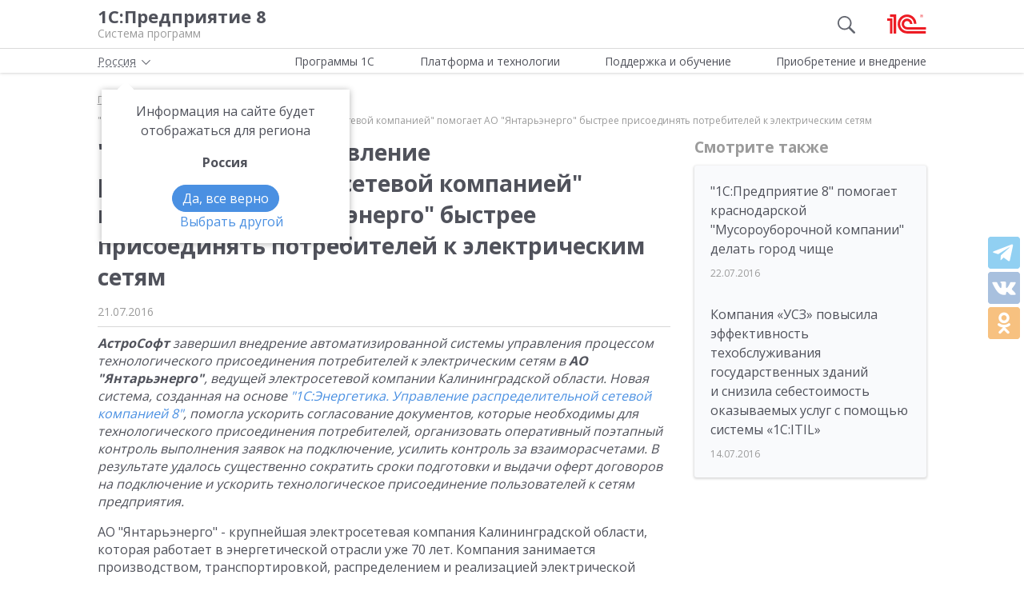

--- FILE ---
content_type: text/html; charset=UTF-8
request_url: https://v8.1c.ru/news/14799.htm
body_size: 12639
content:
<!DOCTYPE html>
<html lang="ru">
<head>
    <meta http-equiv="X-UA-Compatible" content="IE=edge" />
    <meta name="viewport" content="width=device-width, initial-scale=1, shrink-to-fit=no">

    <link rel="preload" href="https://fonts.googleapis.com/css?family=Open+Sans:400,300,700&subset=cyrillic&display=fallback&display=swap"  crossorigin="anonymous" as="font">
    <link rel="preload" href="/local/templates/main/css/custom-bootstrap.min.css" as="style">
    <link rel="preload" href="/local/templates/main/css/core.min.css?hash=9747995dfe76f69cd0aa4ed1da3fd828" as="style">
    
    <link rel="dns-prefetch" href="https://fonts.googleapis.com" crossorigin="" />
    <link rel="dns-prefetch" href="https://fonts.gstatic.com" crossorigin="" />

	<link rel="stylesheet" href="https://fonts.googleapis.com/css?family=Open+Sans:400,300,700&subset=cyrillic&display=fallback&display=swap">
    <link rel="stylesheet" href="/local/templates/main/css/custom-bootstrap.min.css">
	<link rel="stylesheet" href="/local/templates/main/css/core.min.css?hash=9747995dfe76f69cd0aa4ed1da3fd828">
                <title>«1С:Энергетика. Управление распределительной сетевой компанией» помогает АО «Янтарьэнерго» быстрее присоединять потребителей к электрическим сетям</title>

    <link rel="shortcut icon" href="/local/templates/main/img/favicon.ico" />
    <link type="image/x-icon" sizes="120x120" rel="icon" href="/local/templates/main/img/favicon_120px.ico">
    <link sizes="120x120" rel="apple-touch-icon" href="/local/templates/main/img/favicon_120px.ico">

    <link rel="manifest" href="/manifest.webmanifest" />

	
     <meta http-equiv="Content-Type" content="text/html; charset=UTF-8" />
<meta name="robots" content="index, follow" />
<meta name="keywords" content="«1С:Энергетика. Управление распределительной сетевой компанией» помогает АО «Янтарьэнерго» быстрее присоединять потребителей к электрическим сетям" />
<meta name="description" content="«1С:Энергетика. Управление распределительной сетевой компанией» помогает АО «Янтарьэнерго» быстрее присоединять потребителей к электрическим сетям" />
<script data-skip-moving="true">(function(w, d, n) {var cl = "bx-core";var ht = d.documentElement;var htc = ht ? ht.className : undefined;if (htc === undefined || htc.indexOf(cl) !== -1){return;}var ua = n.userAgent;if (/(iPad;)|(iPhone;)/i.test(ua)){cl += " bx-ios";}else if (/Windows/i.test(ua)){cl += ' bx-win';}else if (/Macintosh/i.test(ua)){cl += " bx-mac";}else if (/Linux/i.test(ua) && !/Android/i.test(ua)){cl += " bx-linux";}else if (/Android/i.test(ua)){cl += " bx-android";}cl += (/(ipad|iphone|android|mobile|touch)/i.test(ua) ? " bx-touch" : " bx-no-touch");cl += w.devicePixelRatio && w.devicePixelRatio >= 2? " bx-retina": " bx-no-retina";if (/AppleWebKit/.test(ua)){cl += " bx-chrome";}else if (/Opera/.test(ua)){cl += " bx-opera";}else if (/Firefox/.test(ua)){cl += " bx-firefox";}ht.className = htc ? htc + " " + cl : cl;})(window, document, navigator);</script>

<link href="/local/templates/main/styles.css?159679435747" type="text/css"  data-template-style="true"  rel="stylesheet" />






<meta property=og:title content='«1С:Энергетика. Управление распределительной сетевой компанией» помогает АО «Янтарьэнерго» быстрее присоединять потребителей к электрическим сетям' />
<meta property=og:description content='«1С:Энергетика. Управление распределительной сетевой компанией» помогает АО «Янтарьэнерго» быстрее присоединять потребителей к электрическим сетям' />
<meta property=og:url content='https://v8.1c.ru/news/14799.htm' />
<meta property=og:image content='https://v8.1c.ru/upload/static/social-media-logo.png' />
<meta property=og:type content='website' />

     </head>
<body data-country="rossiya">
<!-- Yandex.Metrika counter -->
<script type="text/javascript" data-skip-moving="true">
    (function(m,e,t,r,i,k,a){m[i]=m[i]||function(){(m[i].a=m[i].a||[]).push(arguments)};
        m[i].l=1*new Date();k=e.createElement(t),a=e.getElementsByTagName(t)[0],k.async=1,k.src=r,a.parentNode.insertBefore(k,a)})
    (window, document, "script", "/local/templates/main/metrika-tag.js", "ym");

    ym(25243685, "init", {
        clickmap:true,
        trackLinks:true,
        accurateTrackBounce:true,
        webvisor:true
    });
</script>
<noscript><div><img src="https://mc.yandex.ru/watch/25243685" style="position:absolute; left:-9999px;" alt="" /></div></noscript>
<!-- /Yandex.Metrika counter -->

<div id="wrapper">
    <header>
        <div class="top-shadow">

            <div class="bordered">
                <div class="container-fluid">
                    <div class="row">
                        <div class="col-xl-10 offset-xl-1">
                            <div class="panel">
                                <span class="bar">
                                    <svg><use xlink:href="/local/templates/main/svg/main.svg#icon__hamburger_gray"></use></svg>
                                </span>

                                                                    <!--noindex-->
                                    <span class="link" title="/" data-class="title">
                                        <div class="name">1С:Предприятие 8</div>
                                        <div class="slogan">Система программ</div>
                                    </span>
                                    <!--/noindex-->
                                
                                <div class="right">
                                                                            <div class="search"><svg class="icon-search_gray"><use xlink:href="/local/templates/main/svg/main.svg#icon__search_gray"></use></svg></div>
                                    
                                                                            <!--noindex-->
                                        <span class="link" title="https://1c.ru" data-target="_blank" data-class="logo">
                                            <svg class="icon-logo"><use xlink:href="/local/templates/main/svg/main.svg#icon__logo"></use></svg>
                                        </span>
                                        <!--/noindex-->
                                                                    </div>

                            </div>

                        </div>
                    </div>
                </div>
            </div>

            <div class="container-fluid container-fluid-top">
                <div class="row">
                    <div class="col-xl-10 offset-xl-1">
                        <div class="top only">
                                                        <nav>
                                <ul class='top-nav-js'>
                                    <li class="parent" data-id="1">
                                        <span>Программы 1С</span>
                                    </li>
                                    <li class="parent" data-id="2">
                                        <span>Платформа и технологии</span>
                                    </li>
                                    <li class="parent" data-id="3">
                                        <span>Поддержка и обучение</span>
                                    </li>
                                    <li class="parent" data-id="4">
                                        <span>Приобретение и внедрение</span>
                                    </li>
                                </ul>
                                                                    <div class="subs">
    <div class="sub" data-id="1">
        <div class="wrap">
            <div class="blocks">
                <div class="block">
                    <b>Для кого:</b>
	<a href="/vse-programmy-1c/kholdingi/">
		Корпорации и холдинги			</a>
	<a href="/vse-programmy-1c/dlya-srednego-biznesa/">
		Для среднего бизнеса			</a>
	<a href="/vse-programmy-1c/predprinimateli-i-malyy-biznes/">
		Предприниматели и малый бизнес			</a>
	<a href="/vse-programmy-1c/gosudarstvennye-i-munitsipalnye-uchrezhdeniya/">
		Государственные и муниципальные учреждения			</a>
	<a href="/vse-programmy-1c/nekommercheskie-organizatsii/">
		Некоммерческие организации			</a>
                    <div class="indent-block">
                    <b>Внедрения и&nbsp;локализация</b>
                    <a href="/programmy/otraslevye-resheniya/">
                        Отраслевые решения </a> <a href="/programmy/regional/">
                        Решения для других стран </a> <a href="/applied-solutions/">
                        Внедренные решения </a> <a href="/static/vnedreniya-sistemy-programm-1s-predpriyatie-8/">
                        Крупнейшие проекты </a>
                    </div>
                </div>
                <div class="block">
                    <b>Для чего:</b>
	<a href="/vse-programmy-1c/upravlenie-proizvodstvom/">
		Управление производством			</a>
	<a href="/vse-programmy-1c/upravlenie-prodazhami-i-zakupkami/">
		Управление торговлей			</a>
	<a href="/vse-programmy-1c/upravlenie-finansami/">
		Управление финансами			</a>
	<a href="/vse-programmy-1c/dokumentooborot/">
		Документооборот			</a>
	<a href="/vse-programmy-1c/zarplata-i-upravlenie-personalom/">
		Зарплата и управление персоналом			</a>
	<a href="/vse-programmy-1c/bukhgalterskiy-i-nalogovyy-uchyet/">
		Бухгалтерский и налоговый учёт			</a>
	<a href="/vse-programmy-1c/uchet-i-otchetnost-po-msfo/">
		Учет и отчетность по МСФО			</a>
                    <a href="/static/nalogovyy-monitoring-v-resheniyakh-1s/">Налоговый мониторинг</a>
                    <a href="/vse-programmy-1c/" class="all-prog">Все программы</a>

                </div>
            </div>
        </div>
    </div>
    <div class="sub" data-id="2">
        <div class="wrap">
                <b>Технологическая платформа мирового уровня:</b>
            <div class="blocks">
                <div class="block">
                    <a href="/tekhnologii/overview/"> Обзор системы </a>
					<a href="/platforma/"> Платформа «1С:Предприятие 8» </a> 
					<a href="/tekhnologii/systemnye-trebovaniya-1s-predpriyatiya-8/"> Системные требования «1С:Предприятие&nbsp;8» </a>
					<a href="/platforma/1c-enterprise-development-tools/"> Расширяемая среда разработки - 1C:EDT </a>
					<a href="/static/rasshirennaya-funktsionalnost-urovnya-korp/"> Расширенная функциональность уровня КОРП </a>
					<a href="/platforma/1s-predpriyatie-element/"> Технология «1С:Предприятие.Элемент» </a>
					<a href="/platforma/1s-analitika/"> 1C:Аналитика </a>
					<a href="/static/1c-shina/"> 1С:Шина </a>
					<a href="/tekhnologii/mobilnye-tekhnologii-1s/"> Мобильные технологии 1С </a>
                </div>
                <div class="block">
                 <a href="/tekhnologii/standartnye-biblioteki/"> Стандартные библиотеки </a>
				 <a href="/tekhnologii/obmen-dannymi-i-integratsiya/">                        Интеграция </a>
				 <a href="/tekhnologii/sistema-proektirovaniya-prikladnykh-resheniy/">                       Система проектирования прикладных решений</a>
				 <a href="/tekhnologii/1c-edi/"> Модуль 1C:EDI </a>
				 <a href="/tekhnologii/1s-avtomatizirovannaya-proverka-konfiguratsiy/">1С:Автоматизированная проверка конфигураций</a> 
				 <a href="/tekhnologii/tekhnologii-krupnykh-vnedreniy/korporativnyy-instrumentalnyy-paket/1c-testirovshchik/">                      1С:Тестировщик</a>
				 <a href="/tekhnologii/tekhnologii-krupnykh-vnedreniy/">                        Технологии крупных внедрений </a> 
				 <a href="/tekhnologii/1cfresh/"> Работа в&nbsp;облаке&nbsp;— 1cFresh </a>
				<a href="/static/dwh/"> 1С:Корпоративное хранилище данных </a>
                </div>
            </div>
        </div>
    </div>
    <div class="sub" data-id="3">
        <div class="wrap">
            <div class="blocks">
                <div class="block">
                    <b>Поддержка:</b> <a href="/lawmonitor/">
                        Мониторинг законодательства </a> <a href="/podderzhka-i-obuchenie/integratsiya-s-gosinformsistemami-gis/">
                        Поддержка работы с ГИС </a> <a href="/its/support/">
                        Информационно-технологическое <br>
                        сопровождение </a> <a href="/static/razrabotchikam-i-it-spetsialistam/">
                        Форум для разработчиков </a> <a href="/static/1s-predpriyatie-rabota-s-faylami/">
                        1С:Предприятие 8 — работа с&nbsp;файлами </a>
                </div>
                <div class="block">
                    <b>Обучение:</b> <a href="/static/1s-spetsialistam-po-zarubezhnym-erp/">
                        Cпециалистам по зарубежным ERP </a>
					<a href="/obuchenie-programmistov/">
                        Начинающим разработчикам </a> <a href="/static/portal-dlya-razrabotchikov/">
                        Портал для разработчиков </a> <a href="/metod/">
                        Методические материалы </a> <a href="/metod/courses/">
                        Курсы и&nbsp;экзамены по&nbsp;«1С» </a> <a href="/podderzhka-i-obuchenie/demonstratsionnye-konfiguratsii/">
                        Демонстрационные конфигурации </a> <a href="/podderzhka-i-obuchenie/uchebnye-versii/">
                        Учебные версии </a>
                </div>
            </div>
        </div>
    </div>
    <div class="sub" data-id="4">
        <div class="wrap">
            <div class="blocks">
                <div class="block full">
                    <b>Как купить продукты «1С»:</b> <a href="/price/">
                        Прайс-лист </a>
					<a href="/priobretenie-i-vnedrenie/otvety-na-tipovye-voprosy-po-litsenzirovaniyu-1s-predpriyatiya-8/">
                        Вопросы по лицензированию </a> <a href="http://1c.ru/rentsoft/rent.jsp?utm_source=v8.1c.ru&utm_medium=top_menu">
                        Арендовать «1С:Предприятие 8» </a> <a href="https://1cfresh.com/?utm_source=v8.1c.ru&utm_medium=top_menu">
                        Подписаться на 1С в облаке </a>
                                        <!--'start_frame_cache_top-menu-link'-->                    <a href="/all-partners/rossiya/">
                        Купить «1С:Предприятие 8» </a>
                    <!--'end_frame_cache_top-menu-link'--><a href="/metod/article/vybor-franchayzi-neformalnye-rekomendatsii.htm">
                        Как выбирать партнера </a>
                </div>
            </div>
        </div>
    </div>
</div>                                                            </nav>

                        </div>

                    </div>
                </div>
            </div>

        </div>

        
                    <div class="breadcrumb-top ">
                                    
<div class="breadcrumb">
    <div class="container-fluid">
        <div class="row">
            <div class="col-xl-10 offset-xl-1 col-lg-12">
                <ul itemscope itemtype="http://schema.org/BreadcrumbList">

        <li>
        <!--noindex--><span class="link" title="/" ><span>Главная</span></span><!--/noindex-->
        </li><li class="del"></li>
		<li itemprop="itemListElement" itemscope itemtype="http://schema.org/ListItem">
        <a href="/news/" itemprop="item">
            <span itemprop="name">Новости</span>
            <meta itemprop="position" content="2" />
        </a>
        </li><li class="del"></li>
            <li>
            <span>
                <span>"1С:Энергетика. Управление распределительной сетевой компанией" помогает АО "Янтарьэнерго" быстрее присоединять потребителей к электрическим сетям</span>
            </span>
        </li>
                </ul>
            </div>
        </div>
    </div>
</div>
                            </div>
            </header>
<div class="container-fluid main">
    <div class="row">
            <div class="col-xl-7 offset-xl-1 col-lg-9 full-width content article">

                    <h1>&quot;1С:Энергетика. Управление распределительной сетевой компанией&quot; помогает АО &quot;Янтарьэнерго&quot; быстрее присоединять потребителей к электрическим сетям</h1>
        

        <div class="material-details">
            
            <div>
                <div class="date">21.07.2016</div>
            </div>
                    </div>

                                                        

                                <div class="text">
            
<p><em><strong>АстроСофт </strong>завершил внедрение автоматизированной системы управления процессом технологического присоединения потребителей к электрическим сетям в <strong>АО "Янтарьэнерго"</strong>, ведущей электросетевой компании Калининградской области. Новая система, созданная на основе <a href="http://solutions.1c.ru/catalog/power-grid">"1С:Энергетика. Управление распределительной сетевой компанией 8"</a>, помогла ускорить согласование документов, которые необходимы для технологического присоединения потребителей, организовать оперативный поэтапный контроль выполнения заявок на подключение, усилить контроль за взаиморасчетами. В результате удалось существенно сократить сроки подготовки и выдачи оферт договоров на подключение и ускорить технологическое присоединение пользователей к сетям предприятия.</em> </p>
<p>АО "Янтарьэнерго" - крупнейшая электросетевая компания Калининградской области, которая работает в энергетической отрасли уже 70 лет. Компания занимается   производством, транспортировкой, распределением и реализацией электрической энергии. Суммарная мощность ее электростанций составляет сегодня 173,1 МВт. </p>
<p>Ежедневно в АО "Янтарьэнерго" поступает более 20 заявок на технологическое присоединение пользователей к электрическим сетям, что составляет около 450 заявок каждый месяц. По каждой принятой заявке необходимо подготовить и согласовать договор на технологическое присоединение и технические условия (ТУ) к нему, а также техническое задание (ТЗ), включающее в себя проектно-сметную документацию, перечень проектно-изыскательных и строительно-монтажных работ. По факту выполнения работ оформляются акт разграничения балансовой принадлежности и эксплуатационной ответственности (АРБП) и акт технологического присоединения (АТП). </p>
<p>Ранее сроки подготовки и выдачи заявителю договора на технологическое присоединение к электрическим сетям предприятия составлял, в среднем, 55 дней. Сотрудникам компании приходилось многократно вводить одни и те же данные, много времени уходило на оборот и согласование документации внутри компании. По этим же причинам завершающий этап технологического присоединения, а именно осмотр энергопринимающих установок и подготовка акта РБП и акта ТП, занимал до 3-х месяцев, что превышало установленный регламентом срок. </p>
<p>Перед руководством АО "Янтарьэнерго" стояла задача в сжатые сроки привести процесс технологического присоединения в соответствие с требованиями "Правил технологического присоединения энергопринимающих устройств". Был проведен отбор представленных на рынке решений. В конкурсе на разработку и внедрение системы управления процессом технологического присоединения (АСУ ПТП) победила компания ЗАО "АстроСофт Девелопмент", имеющая опыт внедрения автоматизированных систем управления процессом технологического присоединения в электросетевых компаниях. В качестве основы для будущей программного комплекса была выбрана уже используемая в АО "Янтарьэнерго" конфигурация "1C:Энергетика. Управление распределительной сетевой компанией". </p>
<p>Работы по созданию и внедрению системы управления процессом технологического присоединения продолжались в течение года. В настоящее время в системе работает более 200 человек в более, чем 30 подразделениях компании, участвующих в процессе технологического присоединения: </p>
<ul>
<li>дирекция по взаимодействию с клиентами: 5 центров обслуживания клиентов и контакт-центр, служба отчетности, оценки качества обслуживания и развития сервисов; 
</li>
<li>департамент технологического присоединения: 3 инженерно-технических службы (ИТС) в филиалах компании, договорная служба, служба по контролю исполнения договоров, отдел сопровождения договоров на технологическое присоединение; 
</li>
<li>департамент капитального строительства: управление организации строительства и комплектации оборудования, управление по сметно-договорной работе; 
</li>
<li>19 районных электрических сетей, находящихся по всей Калининградской области; 
</li>
<li>3 филиала компании: Западные, Восточные и Городские электрические сети, включая службы эксплуатации высоковольтных сетей и службы транспорта электроэнергии; 
</li>
<li>2 ДЗО компании: ОАО "Янтарьэнергосбыт" и ОАО "Янтарьэнергосервис"; 
</li>
<li>юридическая служба, 
</li>
<li>экономическая служба. </li>
</ul>
<p>Ключевые итоги проекта: </p>
<ul>
<li>Все документы, связанные с техприсоединением, хранятся теперь в электронном виде в АСУ ПТП: заявки, договоры на технологическое присоединение, технические условия, технические задания, акты о технологическом присоединении.На поиск и формирование документов теперь уходит значительно меньше времени. 
</li>
<li>В электронный вид переведено формирование, обработка и согласование технических условий, договоров на технологическое присоединение, технических заданий, актов выполненных работ. Ранее на согласование документов в некоторых случаях (например, для филиалов) уходило до 7 дней, теперь на это требуется не более одного дня. В среднем же время согласования договоров и других документов сократилось в 3-5 раз. Сроки подготовки договора на присоединение и выдачи его заявителю сокращены с 50 и более до 15 - 30 дней, что соответствует требованиям "Правил технологического присоединения энергопринимающих устройств", утвержденным постановлением Правительства РФ от 27.12.2004 №861. 
</li>
<li>Усилен контроль за всеми этапами технологического присоединения пользователей - от момента получения заявки до фактического подключения объекта. Отслеживаются сроки выполнения работ, которые строго регламентированы. Появилась возможность контролировать загрузку сотрудников, участвующих в процессе технологического присоединения. Если ответственный сотрудник превышает установленный для той или иной задачи лимит времени - система уведомляет об этом его руководителя. Это помогает предотвращать нарушение нормативов и четко соблюдать сроки выполнения обязательств. 
</li>
<li>Система помогает в оперативном режиме контролировать взаиморасчеты с заявителями. В карточке "Договор на технологическое присоединение" отражаются общая сумма договора, суммы и сроки оплаты работ по этапам, оплаченные и неоплаченные счета, входящие платежные поручения, выписанные акты выполненных работ. Возможность видеть в одной карточке актуальную информацию по оплате и задолженности за каждый этап и в целом по договору позволяет контролировать выполнение графика платежей и оперативно реагировать в случае возникновения задержек по оплате. </li>
</ul>
<p><strong><em>Демьянец Роман Владимирович, начальник департамента информационных технологий ОАО "Янтарьэнерго":</em></strong><em> "Наиболее важным результатом автоматизации стала возможность отслеживать каждый этап выполнения заявки на технологическое присоединение. Система, созданная на основе "1C:Предприятие 8. Энергетика. Управление распределительной сетевой компанией",</em><em> позволяет нам выявлять, на каком этапе, в каком подразделении и даже у какого конкретно сотрудника заявки обрабатываются с отставанием от нормативных сроков. Это позволяет вовремя принимать корректирующие меры для ускорения работы над заявками, в т.ч. и административными методами, и способствует ускорению процесса технологического присоединения. Мы высоко оценили качество работы специалистов "АстроСофт", завершивших проект в установленные сроки, и приняли решение продолжить взаимовыгодное сотрудничество с компанией в рамках договора сопровождения системы и поддержки пользователей"</em> </p>
<p></p>
<h2>
<hr>
</h2>
<p><strong><span itemscope="" itemtype="http://schema.org/ImageObject">
    <img border="0" alt="1С:Энергетика. Управление распределительной сетевой компанией помогает АО Янтарьэнерго быстрее присоединять потребителей к электрическим сетям" align="left" src="/upload/news/5d6576f550cc0a77d35e3437ac08d40a.png" itemprop="contentUrl"><meta itemprop="name" content="1С:Энергетика. Управление распределительной сетевой компанией помогает АО Янтарьэнерго быстрее присоединять потребителей к электрическим сетям"></span>Акционерное общество "Янтарьэнерго"</strong> - крупнейшая электросетевая компания Калининградской области, работающая в энергетической отрасли в течение 70 лет и занимающаяся транспортировкой, распределением и реализацией электрической энергии. АО "Янтарьэнерго" входит в состав открытого акционерного общества "Российские сети" в качестве дочернего предприятия. В состав компании входят 11 электростанций, на которых работают более 2000 чел. </p>
<p><strong>Дополнительная информация:</strong> <br>236022 г. Калининград, ул. Театральная,34 <br>Тел. (4012) 57-64-59 <br>Факс (4012) 53-00-26 <br><a href="http://www.yantarenergo.ru/">http://www.yantarenergo.ru/</a> <br><a href="mailto:public@yantene.ru">public@yantene.ru</a> </p>
<p></p>
<h2>
<hr>
</h2>
<p><strong>Компания АстроСофт </strong>с 1991 года работает на рынке информационных технологий. Основными направлениями деятельности компании являются: разработка программного обеспечения на платформе 1С и Microsoft, поставка программного обеспечения ведущих мировых вендоров, автоматизация бизнес-процессов, разработка информационных панелей и мобильных приложений. В штат компании входят более 300 высококвалифицированных специалистов, работающих в центрах разработки в Санкт-Петербурге, Москве, Красноярске и Великом Новгороде. </p>
<p><strong>Дополнительная информация:</strong> <br>194044, Россия, Санкт-Петербург, пр. Б.Сампсониевский, д.60А, БЦ "Телеком СПб" <br>Тел./факс: +7 (812) 494-90-90 <br><a href="http://www.astrosoft.ru">www.astrosoft.ru</a> <br><a href="mailto:market@AstroSoft.ru">market@AstroSoft.ru</a> <br>Контактное лицо: Семенова Ольга, руководитель отдела рекламы и PR, <a href="mailto:olgas@astrosoft.ru">olgas@astrosoft.ru</a> </p>
<p></p>
        </div>

        <div class="judge js-social-block" data-product=""></div>

    </div>

    <div class="col-lg-3 col-md-12 sidebar sidebar-alt article offset-top-small">
        <div class="sticky">
            <div class="header small">Смотрите также</div>
            <div class="see-also tile">
                            <div class="item">
                            <a  href="/news/14801.htm">
                    &quot;1С:Предприятие 8&quot; помогает краснодарской &quot;Мусороуборочной компании&quot; делать город чище                </a>
                                    <!--noindex--><span class="date">22.07.2016</span><!--/noindex-->
                    </div>
            <div class="item">
                            <a  href="/news/14734.htm">
                    Компания «УСЗ» повысила эффективность техобслуживания государственных зданий и снизила себестоимость оказываемых услуг с помощью системы «1С:ITIL»                </a>
                                    <!--noindex--><span class="date">14.07.2016</span><!--/noindex-->
                    </div>
    
            </div>
                    </div>
    </div>
        <div id="breadcrumb-bottom"></div>
    </div>
</div>
<footer>
    <div class="container-fluid top">
        <div class="row">
                            <!--noindex-->
                        <div class="col-xl-4 offset-xl-1 col-lg-4 offset-lg-0 col-md-5 col-sm-5">
                <div class="row">
                    <div class="col-xl-6 col-lg-6 col-md-12">
                        <ul class="menu">
                                                            <!--'start_frame_cache_footer-auth'-->                                <li><span class="link" title="/personal/?login=y">Вход для партнеров 1С</span></li>
                                <!--'end_frame_cache_footer-auth'-->                                <li><span class="link"
                                          title="/podderzhka-i-obuchenie/uchebnye-versii/distributiv-1s-predpriyatie-8-3-versiya-dlya-obucheniya-programmirovaniyu/">Учебная версия</span>
                                </li>
                                <li><span class="link" title="http://1c.ru/rus/firm1c/stdl.htm">Стать партнером</span>
                                </li>
                                                    </ul>
                    </div>
                    <div class="col-xl-6 col-lg-6 col-md-12">
                        <ul class="menu">

                                                            <li><span class="link" title="/policy/">Политика конфиденциальности</span></li>
                                <li><span class="link"
                                          title="&#109;&#97;&#105;&#108;&#116;&#111;&#58;%73%69%74%65%5f%76%38%40%31%63%2e%72%75">Замечания по сайту</span>
                                </li>
                                <li><span class="link" title="/static/drugie-sayty-1s/">Другие сайты</span></li>
                                                    </ul>
                    </div>
                </div>
            </div>
                            <!--/noindex-->
            
            <div class="col-xl-6 col-lg-8 col-md-7 col-sm-7 last">
                <div class="row">
                    <div class="col-xl-6 col-lg-6 about" itemscope itemtype="http://schema.org/Organization">
                        <meta itemprop="name" content="Фирма 1С">
                        <link itemprop="url" href="https://v8.1c.ru">
                        <meta itemprop="logo" content="https://v8.1c.ru/local/templates/main/img/logo1c.png">
                        <div class="wrap">
                                                            <!--noindex-->
                                <span class="link" title="/">
                                    <svg class="icon-logo_footer"><use
                                                xlink:href="/local/templates/main/svg/main.svg#icon__logo"></use></svg>
                                </span>
                                <!--/noindex-->
                                                        <div>
                                <p>
                                    Телефон: <a href="tel:+74957379257" class="phone"><span itemprop="telephone">+7 (495) 737-92-57</span></a>
                                </p>
                                <p>
                                    Email: <span itemprop="email" class="link"
                                                 title="&#109;&#97;&#105;&#108;&#116;&#111;&#58;%73%69%74%65%5f%76%38%40%31%63%2e%72%75">&#115;&#105;&#116;&#101;&#95;&#118;&#56;&#64;&#49;&#99;&#46;&#114;&#117;</span>
                                </p>
                            </div>
                        </div>
                        <div class="address" itemprop="address" itemscope itemtype="http://schema.org/PostalAddress">
                            <meta itemprop="postalCode" content="127473">
                            Отдел продаж: <span itemprop="addressLocality">г. Москва</span>,
                            <span itemprop="streetAddress">улица Селезнёвская, дом&nbsp;21</span>
                        </div>
                    </div>
                    <div class="col-xl-6 col-lg-6">
                                            </div>
                </div>
            </div>
        </div>
    </div>
    <hr>
        <div class="container-fluid">
        <div class="row">
            <div class="col-xl-10 offset-xl-1 col-lg-12">
                <div class="copy">&copy;&nbsp;2026&nbsp; ООО &laquo;1С&raquo;. Все права на сайт защищены
                    <div class="inner_row_copy">© 2011- 2026 ООО «1С-Софт» (                            <span class="link" title="/about.php"
                                  data-target="_blank">о компании</span>). Исключительное право на технологическую платформу «1С:Предприятие&nbsp;8»
                        и типовые конфигурации программных продуктов системы «1С:Предприятие&nbsp;8», представленные на
                        этом сайте, принадлежит ООО «1С-Софт» - 100% дочерней компании ООО «1С»
                    </div>
                </div>
            </div>
        </div>
    </div>
</footer>

</div>

<div class="left-block">
    <div class="top">
        <div class="icon-icon_arrow_left">
            <svg><use xlink:href="/local/templates/main/svg/main.svg#icon__arrow_left"></use></svg>
        </div>
        <div class="icon-icon_hamburger_gray">
            <svg><use xlink:href="/local/templates/main/svg/main.svg#icon__hamburger_gray"></use></svg>
        </div>
    </div>
    <nav>
        <!--'start_frame_cache_header-location-left-block'-->            <span class="city">
                <span>Россия</span>
            <svg class="city-right-icon"><use xlink:href="/local/templates/main/svg/main.svg#icon__arrow_down_city"></use></svg>
            </span>
                    <!--'end_frame_cache_header-location-left-block'-->        <span class="link" data-class="anchor" title="/static/o-firme-1s/">Фирма 1С</span>
        <span class="search">Поиск</span>
    </nav>
</div>

    <div class="search-block">
    <form action="/search/" data-ajax="/ajax/system/search-right-autocomplete.php" method="get" class="search-wrap">
        <input type="hidden" name="category" value="news" />
        <button type="submit">
            <svg><use xlink:href="/local/templates/main/svg/main.svg#icon__search_gray"></use></svg>
        </button>
        <input type="text" placeholder="Найти" name="q" class="autocomplete" autocomplete="off">
        <button type="button" class="remove">
            <svg><use xlink:href="/local/templates/main/svg/main.svg#icon__cross_white"></use></svg>
        </button>
    </form>
</div>

                                    
    <span data-element="14799"></span>

    
<script>if(!window.BX)window.BX={};if(!window.BX.message)window.BX.message=function(mess){if(typeof mess==='object'){for(let i in mess) {BX.message[i]=mess[i];} return true;}};</script>
<script>(window.BX||top.BX).message({"JS_CORE_LOADING":"Загрузка...","JS_CORE_NO_DATA":"- Нет данных -","JS_CORE_WINDOW_CLOSE":"Закрыть","JS_CORE_WINDOW_EXPAND":"Развернуть","JS_CORE_WINDOW_NARROW":"Свернуть в окно","JS_CORE_WINDOW_SAVE":"Сохранить","JS_CORE_WINDOW_CANCEL":"Отменить","JS_CORE_WINDOW_CONTINUE":"Продолжить","JS_CORE_H":"ч","JS_CORE_M":"м","JS_CORE_S":"с","JSADM_AI_HIDE_EXTRA":"Скрыть лишние","JSADM_AI_ALL_NOTIF":"Показать все","JSADM_AUTH_REQ":"Требуется авторизация!","JS_CORE_WINDOW_AUTH":"Войти","JS_CORE_IMAGE_FULL":"Полный размер"});</script><script src="/bitrix/js/main/core/core.js?1759482401511455"></script><script>BX.Runtime.registerExtension({"name":"main.core","namespace":"BX","loaded":true});</script>
<script>
</script>
<script>BX.Runtime.registerExtension({"name":"ui.dexie","namespace":"BX.DexieExport","loaded":true});</script>
<script>BX.Runtime.registerExtension({"name":"ls","namespace":"window","loaded":true});</script>
<script>BX.Runtime.registerExtension({"name":"fx","namespace":"window","loaded":true});</script>
<script>BX.Runtime.registerExtension({"name":"fc","namespace":"window","loaded":true});</script>
<script>BX.Runtime.registerExtension({"name":"pull.protobuf","namespace":"BX","loaded":true});</script>
<script>BX.Runtime.registerExtension({"name":"rest.client","namespace":"window","loaded":true});</script>
<script>(window.BX||top.BX).message({"pull_server_enabled":"N","pull_config_timestamp":0,"shared_worker_allowed":"Y","pull_guest_mode":"N","pull_guest_user_id":0,"pull_worker_mtime":1752660266});(window.BX||top.BX).message({"PULL_OLD_REVISION":"Для продолжения корректной работы с сайтом необходимо перезагрузить страницу."});</script>
<script>BX.Runtime.registerExtension({"name":"pull.client","namespace":"BX","loaded":true});</script>
<script>BX.Runtime.registerExtension({"name":"pull","namespace":"window","loaded":true});</script>
<script>(window.BX||top.BX).message({"LANGUAGE_ID":"ru","FORMAT_DATE":"DD.MM.YYYY","FORMAT_DATETIME":"DD.MM.YYYY HH:MI:SS","COOKIE_PREFIX":"BITRIX_SM","SERVER_TZ_OFFSET":"10800","UTF_MODE":"Y","SITE_ID":"s1","SITE_DIR":"\/","USER_ID":"","SERVER_TIME":1768518447,"USER_TZ_OFFSET":0,"USER_TZ_AUTO":"Y","bitrix_sessid":"58d73747b0e705c8031f2dcd230b3835"});</script><script src="/bitrix/js/main/core/core_ls.js?17526604994201"></script>
<script src="/bitrix/js/main/core/core_fx.js?157122933916888"></script>
<script src="/bitrix/js/main/core/core_frame_cache.js?175266056016945"></script>
<script src="/bitrix/js/pull/protobuf/protobuf.js?1631012967274055"></script>
<script src="/bitrix/js/pull/protobuf/model.js?163101296770928"></script>
<script src="/bitrix/js/rest/client/rest.client.js?164689758917414"></script>
<script src="/bitrix/js/pull/client/pull.client.js?175266026783861"></script>
<script src="/local/templates/main/additional/composit.js?160553652440181"></script>

<script>
        if (navigator.serviceWorker) {
            navigator.serviceWorker.register('/service-worker.js').then(function(registration) {
            }).catch(function(error) {
            });
        }
    </script>

<script defer src="/local/templates/main/js/chunks/jquery-vendor.8f2fcc37ae03139a5575.js"></script>
<script defer src="/local/templates/main/js/chunks/bootstrap-vendor.8f2fcc37ae03139a5575.js"></script>
<script defer src="/local/templates/main/js/main.min.8f2fcc37ae03139a5575.js"></script>
<script>
    if ('BeforeInstallPromptEvent' in window) {
        window.addEventListener('beforeinstallprompt', function (e) {
            e.userChoice.then(function (choiceResult) {
                /*if(choiceResult.outcome == 'dismissed') {
                }
                else {
                }*/
            });
        });
    }
</script>
</body>
</html>


--- FILE ---
content_type: application/javascript
request_url: https://v8.1c.ru/local/templates/main/additional/composit.js?160553652440181
body_size: 13630
content:
!function(e){var t={};function r(n){if(t[n])return t[n].exports;var o=t[n]={i:n,l:!1,exports:{}};return e[n].call(o.exports,o,o.exports,r),o.l=!0,o.exports}r.m=e,r.c=t,r.d=function(e,t,n){r.o(e,t)||Object.defineProperty(e,t,{enumerable:!0,get:n})},r.r=function(e){"undefined"!=typeof Symbol&&Symbol.toStringTag&&Object.defineProperty(e,Symbol.toStringTag,{value:"Module"}),Object.defineProperty(e,"__esModule",{value:!0})},r.t=function(e,t){if(1&t&&(e=r(e)),8&t)return e;if(4&t&&"object"==typeof e&&e&&e.__esModule)return e;var n=Object.create(null);if(r.r(n),Object.defineProperty(n,"default",{enumerable:!0,value:e}),2&t&&"string"!=typeof e)for(var o in e)r.d(n,o,function(t){return e[t]}.bind(null,o));return n},r.n=function(e){var t=e&&e.__esModule?function(){return e.default}:function(){return e};return r.d(t,"a",t),t},r.o=function(e,t){return Object.prototype.hasOwnProperty.call(e,t)},r.p="",r(r.s=72)}([function(e,t,r){(function(t){var r=function(e){return e&&e.Math==Math&&e};e.exports=r("object"==typeof globalThis&&globalThis)||r("object"==typeof window&&window)||r("object"==typeof self&&self)||r("object"==typeof t&&t)||Function("return this")()}).call(this,r(74))},function(e,t,r){var n=r(0),o=r(46),i=r(4),c=r(32),a=r(52),u=r(83),s=o("wks"),f=n.Symbol,_=u?f:f&&f.withoutSetter||c;e.exports=function(e){return i(s,e)||(a&&i(f,e)?s[e]=f[e]:s[e]=_("Symbol."+e)),s[e]}},function(e,t){e.exports=function(e){try{return!!e()}catch(e){return!0}}},function(e,t){e.exports=function(e){return"object"==typeof e?null!==e:"function"==typeof e}},function(e,t){var r={}.hasOwnProperty;e.exports=function(e,t){return r.call(e,t)}},function(e,t,r){var n=r(8),o=r(44),i=r(6),c=r(27),a=Object.defineProperty;t.f=n?a:function(e,t,r){if(i(e),t=c(t,!0),i(r),o)try{return a(e,t,r)}catch(e){}if("get"in r||"set"in r)throw TypeError("Accessors not supported");return"value"in r&&(e[t]=r.value),e}},function(e,t,r){var n=r(3);e.exports=function(e){if(!n(e))throw TypeError(String(e)+" is not an object");return e}},function(e,t,r){var n=r(0),o=r(24).f,i=r(9),c=r(11),a=r(29),u=r(77),s=r(35);e.exports=function(e,t){var r,f,_,l,p,v=e.target,d=e.global,h=e.stat;if(r=d?n:h?n[v]||a(v,{}):(n[v]||{}).prototype)for(f in t){if(l=t[f],_=e.noTargetGet?(p=o(r,f))&&p.value:r[f],!s(d?f:v+(h?".":"#")+f,e.forced)&&void 0!==_){if(typeof l==typeof _)continue;u(l,_)}(e.sham||_&&_.sham)&&i(l,"sham",!0),c(r,f,l,e)}}},function(e,t,r){var n=r(2);e.exports=!n((function(){return 7!=Object.defineProperty({},1,{get:function(){return 7}})[1]}))},function(e,t,r){var n=r(8),o=r(5),i=r(18);e.exports=n?function(e,t,r){return o.f(e,t,i(1,r))}:function(e,t,r){return e[t]=r,e}},function(e,t){var r={}.toString;e.exports=function(e){return r.call(e).slice(8,-1)}},function(e,t,r){var n=r(0),o=r(9),i=r(4),c=r(29),a=r(30),u=r(13),s=u.get,f=u.enforce,_=String(String).split("String");(e.exports=function(e,t,r,a){var u=!!a&&!!a.unsafe,s=!!a&&!!a.enumerable,l=!!a&&!!a.noTargetGet;"function"==typeof r&&("string"!=typeof t||i(r,"name")||o(r,"name",t),f(r).source=_.join("string"==typeof t?t:"")),e!==n?(u?!l&&e[t]&&(s=!0):delete e[t],s?e[t]=r:o(e,t,r)):s?e[t]=r:c(t,r)})(Function.prototype,"toString",(function(){return"function"==typeof this&&s(this).source||a(this)}))},function(e,t,r){var n=r(25),o=r(26);e.exports=function(e){return n(o(e))}},function(e,t,r){var n,o,i,c=r(76),a=r(0),u=r(3),s=r(9),f=r(4),_=r(31),l=r(20),p=a.WeakMap;if(c){var v=new p,d=v.get,h=v.has,y=v.set;n=function(e,t){return y.call(v,e,t),t},o=function(e){return d.call(v,e)||{}},i=function(e){return h.call(v,e)}}else{var m=_("state");l[m]=!0,n=function(e,t){return s(e,m,t),t},o=function(e){return f(e,m)?e[m]:{}},i=function(e){return f(e,m)}}e.exports={set:n,get:o,has:i,enforce:function(e){return i(e)?o(e):n(e,{})},getterFor:function(e){return function(t){var r;if(!u(t)||(r=o(t)).type!==e)throw TypeError("Incompatible receiver, "+e+" required");return r}}}},function(e,t,r){var n=r(79),o=r(0),i=function(e){return"function"==typeof e?e:void 0};e.exports=function(e,t){return arguments.length<2?i(n[e])||i(o[e]):n[e]&&n[e][t]||o[e]&&o[e][t]}},function(e,t,r){var n=r(33),o=Math.min;e.exports=function(e){return e>0?o(n(e),9007199254740991):0}},function(e,t,r){var n=r(22);e.exports=function(e,t,r){if(n(e),void 0===t)return e;switch(r){case 0:return function(){return e.call(t)};case 1:return function(r){return e.call(t,r)};case 2:return function(r,n){return e.call(t,r,n)};case 3:return function(r,n,o){return e.call(t,r,n,o)}}return function(){return e.apply(t,arguments)}}},function(e,t){e.exports={}},function(e,t){e.exports=function(e,t){return{enumerable:!(1&e),configurable:!(2&e),writable:!(4&e),value:t}}},function(e,t){e.exports=!1},function(e,t){e.exports={}},function(e,t,r){var n=r(26);e.exports=function(e){return Object(n(e))}},function(e,t){e.exports=function(e){if("function"!=typeof e)throw TypeError(String(e)+" is not a function");return e}},function(e,t,r){var n=r(5).f,o=r(4),i=r(1)("toStringTag");e.exports=function(e,t,r){e&&!o(e=r?e:e.prototype,i)&&n(e,i,{configurable:!0,value:t})}},function(e,t,r){var n=r(8),o=r(75),i=r(18),c=r(12),a=r(27),u=r(4),s=r(44),f=Object.getOwnPropertyDescriptor;t.f=n?f:function(e,t){if(e=c(e),t=a(t,!0),s)try{return f(e,t)}catch(e){}if(u(e,t))return i(!o.f.call(e,t),e[t])}},function(e,t,r){var n=r(2),o=r(10),i="".split;e.exports=n((function(){return!Object("z").propertyIsEnumerable(0)}))?function(e){return"String"==o(e)?i.call(e,""):Object(e)}:Object},function(e,t){e.exports=function(e){if(null==e)throw TypeError("Can't call method on "+e);return e}},function(e,t,r){var n=r(3);e.exports=function(e,t){if(!n(e))return e;var r,o;if(t&&"function"==typeof(r=e.toString)&&!n(o=r.call(e)))return o;if("function"==typeof(r=e.valueOf)&&!n(o=r.call(e)))return o;if(!t&&"function"==typeof(r=e.toString)&&!n(o=r.call(e)))return o;throw TypeError("Can't convert object to primitive value")}},function(e,t,r){var n=r(0),o=r(3),i=n.document,c=o(i)&&o(i.createElement);e.exports=function(e){return c?i.createElement(e):{}}},function(e,t,r){var n=r(0),o=r(9);e.exports=function(e,t){try{o(n,e,t)}catch(r){n[e]=t}return t}},function(e,t,r){var n=r(45),o=Function.toString;"function"!=typeof n.inspectSource&&(n.inspectSource=function(e){return o.call(e)}),e.exports=n.inspectSource},function(e,t,r){var n=r(46),o=r(32),i=n("keys");e.exports=function(e){return i[e]||(i[e]=o(e))}},function(e,t){var r=0,n=Math.random();e.exports=function(e){return"Symbol("+String(void 0===e?"":e)+")_"+(++r+n).toString(36)}},function(e,t){var r=Math.ceil,n=Math.floor;e.exports=function(e){return isNaN(e=+e)?0:(e>0?n:r)(e)}},function(e,t){e.exports=["constructor","hasOwnProperty","isPrototypeOf","propertyIsEnumerable","toLocaleString","toString","valueOf"]},function(e,t,r){var n=r(2),o=/#|\.prototype\./,i=function(e,t){var r=a[c(e)];return r==s||r!=u&&("function"==typeof t?n(t):!!t)},c=i.normalize=function(e){return String(e).replace(o,".").toLowerCase()},a=i.data={},u=i.NATIVE="N",s=i.POLYFILL="P";e.exports=i},function(e,t,r){var n,o,i=r(0),c=r(53),a=i.process,u=a&&a.versions,s=u&&u.v8;s?o=(n=s.split("."))[0]+n[1]:c&&(!(n=c.match(/Edge\/(\d+)/))||n[1]>=74)&&(n=c.match(/Chrome\/(\d+)/))&&(o=n[1]),e.exports=o&&+o},function(e,t,r){"use strict";var n=r(2);e.exports=function(e,t){var r=[][e];return!!r&&n((function(){r.call(null,t||function(){throw 1},1)}))}},function(e,t,r){var n={};n[r(1)("toStringTag")]="z",e.exports="[object z]"===String(n)},function(e,t,r){var n=r(1)("iterator"),o=!1;try{var i=0,c={next:function(){return{done:!!i++}},return:function(){o=!0}};c[n]=function(){return this},Array.from(c,(function(){throw 2}))}catch(e){}e.exports=function(e,t){if(!t&&!o)return!1;var r=!1;try{var i={};i[n]=function(){return{next:function(){return{done:r=!0}}}},e(i)}catch(e){}return r}},function(e,t,r){var n,o=r(6),i=r(91),c=r(34),a=r(20),u=r(61),s=r(28),f=r(31),_=f("IE_PROTO"),l=function(){},p=function(e){return"<script>"+e+"</"+"script>"},v=function(){try{n=document.domain&&new ActiveXObject("htmlfile")}catch(e){}var e,t;v=n?function(e){e.write(p("")),e.close();var t=e.parentWindow.Object;return e=null,t}(n):((t=s("iframe")).style.display="none",u.appendChild(t),t.src=String("javascript:"),(e=t.contentWindow.document).open(),e.write(p("document.F=Object")),e.close(),e.F);for(var r=c.length;r--;)delete v.prototype[c[r]];return v()};a[_]=!0,e.exports=Object.create||function(e,t){var r;return null!==e?(l.prototype=o(e),r=new l,l.prototype=null,r[_]=e):r=v(),void 0===t?r:i(r,t)}},function(e,t,r){"use strict";var n=r(7),o=r(93),i=r(63),c=r(64),a=r(23),u=r(9),s=r(11),f=r(1),_=r(19),l=r(17),p=r(62),v=p.IteratorPrototype,d=p.BUGGY_SAFARI_ITERATORS,h=f("iterator"),y="keys",m="values",g="entries",E=function(){return this};e.exports=function(e,t,r,f,p,O,x){o(r,t,f);var b,P,w,S=function(e){if(e===p&&A)return A;if(!d&&e in M)return M[e];switch(e){case y:case m:case g:return function(){return new r(this,e)}}return function(){return new r(this)}},j=t+" Iterator",D=!1,M=e.prototype,T=M[h]||M["@@iterator"]||p&&M[p],A=!d&&T||S(p),k="Array"==t&&M.entries||T;if(k&&(b=i(k.call(new e)),v!==Object.prototype&&b.next&&(_||i(b)===v||(c?c(b,v):"function"!=typeof b[h]&&u(b,h,E)),a(b,j,!0,!0),_&&(l[j]=E))),p==m&&T&&T.name!==m&&(D=!0,A=function(){return T.call(this)}),_&&!x||M[h]===A||u(M,h,A),l[t]=A,p)if(P={values:S(m),keys:O?A:S(y),entries:S(g)},x)for(w in P)(d||D||!(w in M))&&s(M,w,P[w]);else n({target:t,proto:!0,forced:d||D},P);return P}},function(e,t){e.exports=function(e,t,r){if(!(e instanceof t))throw TypeError("Incorrect "+(r?r+" ":"")+"invocation");return e}},function(e,t,r){var n=r(6),o=r(57),i=r(15),c=r(16),a=r(58),u=r(56),s=function(e,t){this.stopped=e,this.result=t};(e.exports=function(e,t,r,f,_){var l,p,v,d,h,y,m,g=c(t,r,f?2:1);if(_)l=e;else{if("function"!=typeof(p=a(e)))throw TypeError("Target is not iterable");if(o(p)){for(v=0,d=i(e.length);d>v;v++)if((h=f?g(n(m=e[v])[0],m[1]):g(e[v]))&&h instanceof s)return h;return new s(!1)}l=p.call(e)}for(y=l.next;!(m=y.call(l)).done;)if("object"==typeof(h=u(l,g,m.value,f))&&h&&h instanceof s)return h;return new s(!1)}).stop=function(e){return new s(!0,e)}},function(e,t,r){var n=r(8),o=r(2),i=r(28);e.exports=!n&&!o((function(){return 7!=Object.defineProperty(i("div"),"a",{get:function(){return 7}}).a}))},function(e,t,r){var n=r(0),o=r(29),i="__core-js_shared__",c=n[i]||o(i,{});e.exports=c},function(e,t,r){var n=r(19),o=r(45);(e.exports=function(e,t){return o[e]||(o[e]=void 0!==t?t:{})})("versions",[]).push({version:"3.6.5",mode:n?"pure":"global",copyright:"© 2020 Denis Pushkarev (zloirock.ru)"})},function(e,t,r){var n=r(4),o=r(12),i=r(48).indexOf,c=r(20);e.exports=function(e,t){var r,a=o(e),u=0,s=[];for(r in a)!n(c,r)&&n(a,r)&&s.push(r);for(;t.length>u;)n(a,r=t[u++])&&(~i(s,r)||s.push(r));return s}},function(e,t,r){var n=r(12),o=r(15),i=r(81),c=function(e){return function(t,r,c){var a,u=n(t),s=o(u.length),f=i(c,s);if(e&&r!=r){for(;s>f;)if((a=u[f++])!=a)return!0}else for(;s>f;f++)if((e||f in u)&&u[f]===r)return e||f||0;return!e&&-1}};e.exports={includes:c(!0),indexOf:c(!1)}},function(e,t,r){var n=r(10);e.exports=Array.isArray||function(e){return"Array"==n(e)}},function(e,t,r){"use strict";var n=r(27),o=r(5),i=r(18);e.exports=function(e,t,r){var c=n(t);c in e?o.f(e,c,i(0,r)):e[c]=r}},function(e,t,r){var n=r(3),o=r(49),i=r(1)("species");e.exports=function(e,t){var r;return o(e)&&("function"!=typeof(r=e.constructor)||r!==Array&&!o(r.prototype)?n(r)&&null===(r=r[i])&&(r=void 0):r=void 0),new(void 0===r?Array:r)(0===t?0:t)}},function(e,t,r){var n=r(2);e.exports=!!Object.getOwnPropertySymbols&&!n((function(){return!String(Symbol())}))},function(e,t,r){var n=r(14);e.exports=n("navigator","userAgent")||""},function(e,t,r){"use strict";var n=r(86).forEach,o=r(37),i=r(55),c=o("forEach"),a=i("forEach");e.exports=c&&a?[].forEach:function(e){return n(this,e,arguments.length>1?arguments[1]:void 0)}},function(e,t,r){var n=r(8),o=r(2),i=r(4),c=Object.defineProperty,a={},u=function(e){throw e};e.exports=function(e,t){if(i(a,e))return a[e];t||(t={});var r=[][e],s=!!i(t,"ACCESSORS")&&t.ACCESSORS,f=i(t,0)?t[0]:u,_=i(t,1)?t[1]:void 0;return a[e]=!!r&&!o((function(){if(s&&!n)return!0;var e={length:-1};s?c(e,1,{enumerable:!0,get:u}):e[1]=1,r.call(e,f,_)}))}},function(e,t,r){var n=r(6);e.exports=function(e,t,r,o){try{return o?t(n(r)[0],r[1]):t(r)}catch(t){var i=e.return;throw void 0!==i&&n(i.call(e)),t}}},function(e,t,r){var n=r(1),o=r(17),i=n("iterator"),c=Array.prototype;e.exports=function(e){return void 0!==e&&(o.Array===e||c[i]===e)}},function(e,t,r){var n=r(59),o=r(17),i=r(1)("iterator");e.exports=function(e){if(null!=e)return e[i]||e["@@iterator"]||o[n(e)]}},function(e,t,r){var n=r(38),o=r(10),i=r(1)("toStringTag"),c="Arguments"==o(function(){return arguments}());e.exports=n?o:function(e){var t,r,n;return void 0===e?"Undefined":null===e?"Null":"string"==typeof(r=function(e,t){try{return e[t]}catch(e){}}(t=Object(e),i))?r:c?o(t):"Object"==(n=o(t))&&"function"==typeof t.callee?"Arguments":n}},function(e,t,r){"use strict";var n=r(12),o=r(90),i=r(17),c=r(13),a=r(41),u="Array Iterator",s=c.set,f=c.getterFor(u);e.exports=a(Array,"Array",(function(e,t){s(this,{type:u,target:n(e),index:0,kind:t})}),(function(){var e=f(this),t=e.target,r=e.kind,n=e.index++;return!t||n>=t.length?(e.target=void 0,{value:void 0,done:!0}):"keys"==r?{value:n,done:!1}:"values"==r?{value:t[n],done:!1}:{value:[n,t[n]],done:!1}}),"values"),i.Arguments=i.Array,o("keys"),o("values"),o("entries")},function(e,t,r){var n=r(14);e.exports=n("document","documentElement")},function(e,t,r){"use strict";var n,o,i,c=r(63),a=r(9),u=r(4),s=r(1),f=r(19),_=s("iterator"),l=!1;[].keys&&("next"in(i=[].keys())?(o=c(c(i)))!==Object.prototype&&(n=o):l=!0),null==n&&(n={}),f||u(n,_)||a(n,_,(function(){return this})),e.exports={IteratorPrototype:n,BUGGY_SAFARI_ITERATORS:l}},function(e,t,r){var n=r(4),o=r(21),i=r(31),c=r(94),a=i("IE_PROTO"),u=Object.prototype;e.exports=c?Object.getPrototypeOf:function(e){return e=o(e),n(e,a)?e[a]:"function"==typeof e.constructor&&e instanceof e.constructor?e.constructor.prototype:e instanceof Object?u:null}},function(e,t,r){var n=r(6),o=r(95);e.exports=Object.setPrototypeOf||("__proto__"in{}?function(){var e,t=!1,r={};try{(e=Object.getOwnPropertyDescriptor(Object.prototype,"__proto__").set).call(r,[]),t=r instanceof Array}catch(e){}return function(r,i){return n(r),o(i),t?e.call(r,i):r.__proto__=i,r}}():void 0)},function(e,t,r){var n=r(11);e.exports=function(e,t,r){for(var o in t)n(e,o,t[o],r);return e}},function(e,t,r){"use strict";var n=r(14),o=r(5),i=r(1),c=r(8),a=i("species");e.exports=function(e){var t=n(e),r=o.f;c&&t&&!t[a]&&r(t,a,{configurable:!0,get:function(){return this}})}},function(e,t,r){var n,o,i,c=r(0),a=r(2),u=r(10),s=r(16),f=r(61),_=r(28),l=r(68),p=c.location,v=c.setImmediate,d=c.clearImmediate,h=c.process,y=c.MessageChannel,m=c.Dispatch,g=0,E={},O="onreadystatechange",x=function(e){if(E.hasOwnProperty(e)){var t=E[e];delete E[e],t()}},b=function(e){return function(){x(e)}},P=function(e){x(e.data)},w=function(e){c.postMessage(e+"",p.protocol+"//"+p.host)};v&&d||(v=function(e){for(var t=[],r=1;arguments.length>r;)t.push(arguments[r++]);return E[++g]=function(){("function"==typeof e?e:Function(e)).apply(void 0,t)},n(g),g},d=function(e){delete E[e]},"process"==u(h)?n=function(e){h.nextTick(b(e))}:m&&m.now?n=function(e){m.now(b(e))}:y&&!l?(i=(o=new y).port2,o.port1.onmessage=P,n=s(i.postMessage,i,1)):!c.addEventListener||"function"!=typeof postMessage||c.importScripts||a(w)||"file:"===p.protocol?n=O in _("script")?function(e){f.appendChild(_("script")).onreadystatechange=function(){f.removeChild(this),x(e)}}:function(e){setTimeout(b(e),0)}:(n=w,c.addEventListener("message",P,!1))),e.exports={set:v,clear:d}},function(e,t,r){var n=r(53);e.exports=/(iphone|ipod|ipad).*applewebkit/i.test(n)},function(e,t,r){"use strict";var n=r(22),o=function(e){var t,r;this.promise=new e((function(e,n){if(void 0!==t||void 0!==r)throw TypeError("Bad Promise constructor");t=e,r=n})),this.resolve=n(t),this.reject=n(r)};e.exports.f=function(e){return new o(e)}},function(e,t,r){var n=r(20),o=r(3),i=r(4),c=r(5).f,a=r(32),u=r(108),s=a("meta"),f=0,_=Object.isExtensible||function(){return!0},l=function(e){c(e,s,{value:{objectID:"O"+ ++f,weakData:{}}})},p=e.exports={REQUIRED:!1,fastKey:function(e,t){if(!o(e))return"symbol"==typeof e?e:("string"==typeof e?"S":"P")+e;if(!i(e,s)){if(!_(e))return"F";if(!t)return"E";l(e)}return e[s].objectID},getWeakData:function(e,t){if(!i(e,s)){if(!_(e))return!0;if(!t)return!1;l(e)}return e[s].weakData},onFreeze:function(e){return u&&p.REQUIRED&&_(e)&&!i(e,s)&&l(e),e}};n[s]=!0},function(e,t){e.exports={CSSRuleList:0,CSSStyleDeclaration:0,CSSValueList:0,ClientRectList:0,DOMRectList:0,DOMStringList:0,DOMTokenList:1,DataTransferItemList:0,FileList:0,HTMLAllCollection:0,HTMLCollection:0,HTMLFormElement:0,HTMLSelectElement:0,MediaList:0,MimeTypeArray:0,NamedNodeMap:0,NodeList:1,PaintRequestList:0,Plugin:0,PluginArray:0,SVGLengthList:0,SVGNumberList:0,SVGPathSegList:0,SVGPointList:0,SVGStringList:0,SVGTransformList:0,SourceBufferList:0,StyleSheetList:0,TextTrackCueList:0,TextTrackList:0,TouchList:0}},function(module,__webpack_exports__,__webpack_require__){"use strict";__webpack_require__.r(__webpack_exports__);var core_js_modules_es_array_concat__WEBPACK_IMPORTED_MODULE_0__=__webpack_require__(73),core_js_modules_es_array_concat__WEBPACK_IMPORTED_MODULE_0___default=__webpack_require__.n(core_js_modules_es_array_concat__WEBPACK_IMPORTED_MODULE_0__),core_js_modules_es_array_for_each__WEBPACK_IMPORTED_MODULE_1__=__webpack_require__(85),core_js_modules_es_array_for_each__WEBPACK_IMPORTED_MODULE_1___default=__webpack_require__.n(core_js_modules_es_array_for_each__WEBPACK_IMPORTED_MODULE_1__),core_js_modules_es_array_from__WEBPACK_IMPORTED_MODULE_2__=__webpack_require__(87),core_js_modules_es_array_from__WEBPACK_IMPORTED_MODULE_2___default=__webpack_require__.n(core_js_modules_es_array_from__WEBPACK_IMPORTED_MODULE_2__),core_js_modules_es_array_index_of__WEBPACK_IMPORTED_MODULE_3__=__webpack_require__(89),core_js_modules_es_array_index_of__WEBPACK_IMPORTED_MODULE_3___default=__webpack_require__.n(core_js_modules_es_array_index_of__WEBPACK_IMPORTED_MODULE_3__),core_js_modules_es_array_iterator__WEBPACK_IMPORTED_MODULE_4__=__webpack_require__(60),core_js_modules_es_array_iterator__WEBPACK_IMPORTED_MODULE_4___default=__webpack_require__.n(core_js_modules_es_array_iterator__WEBPACK_IMPORTED_MODULE_4__),core_js_modules_es_array_join__WEBPACK_IMPORTED_MODULE_5__=__webpack_require__(96),core_js_modules_es_array_join__WEBPACK_IMPORTED_MODULE_5___default=__webpack_require__.n(core_js_modules_es_array_join__WEBPACK_IMPORTED_MODULE_5__),core_js_modules_es_object_to_string__WEBPACK_IMPORTED_MODULE_6__=__webpack_require__(97),core_js_modules_es_object_to_string__WEBPACK_IMPORTED_MODULE_6___default=__webpack_require__.n(core_js_modules_es_object_to_string__WEBPACK_IMPORTED_MODULE_6__),core_js_modules_es_promise__WEBPACK_IMPORTED_MODULE_7__=__webpack_require__(99),core_js_modules_es_promise__WEBPACK_IMPORTED_MODULE_7___default=__webpack_require__.n(core_js_modules_es_promise__WEBPACK_IMPORTED_MODULE_7__),core_js_modules_es_set__WEBPACK_IMPORTED_MODULE_8__=__webpack_require__(106),core_js_modules_es_set__WEBPACK_IMPORTED_MODULE_8___default=__webpack_require__.n(core_js_modules_es_set__WEBPACK_IMPORTED_MODULE_8__),core_js_modules_es_string_iterator__WEBPACK_IMPORTED_MODULE_9__=__webpack_require__(111),core_js_modules_es_string_iterator__WEBPACK_IMPORTED_MODULE_9___default=__webpack_require__.n(core_js_modules_es_string_iterator__WEBPACK_IMPORTED_MODULE_9__),core_js_modules_web_dom_collections_for_each__WEBPACK_IMPORTED_MODULE_10__=__webpack_require__(113),core_js_modules_web_dom_collections_for_each__WEBPACK_IMPORTED_MODULE_10___default=__webpack_require__.n(core_js_modules_web_dom_collections_for_each__WEBPACK_IMPORTED_MODULE_10__),core_js_modules_web_dom_collections_iterator__WEBPACK_IMPORTED_MODULE_11__=__webpack_require__(114),core_js_modules_web_dom_collections_iterator__WEBPACK_IMPORTED_MODULE_11___default=__webpack_require__.n(core_js_modules_web_dom_collections_iterator__WEBPACK_IMPORTED_MODULE_11__);function _classCallCheck(e,t){if(!(e instanceof t))throw new TypeError("Cannot call a class as a function")}function _defineProperties(e,t){for(var r=0;r<t.length;r++){var n=t[r];n.enumerable=n.enumerable||!1,n.configurable=!0,"value"in n&&(n.writable=!0),Object.defineProperty(e,n.key,n)}}function _createClass(e,t,r){return t&&_defineProperties(e.prototype,t),r&&_defineProperties(e,r),e}function _defineProperty(e,t,r){return t in e?Object.defineProperty(e,t,{value:r,enumerable:!0,configurable:!0,writable:!0}):e[t]=r,e}var Composite=function(){function Composite(){_classCallCheck(this,Composite),_defineProperty(this,"localStorageKey","compositeCache"),_defineProperty(this,"lolalStorageTTL",1440),_defineProperty(this,"compositeMessageIds",["bitrix_sessid","USER_ID","SERVER_TIME","USER_TZ_OFFSET","USER_TZ_AUTO"]),_defineProperty(this,"compositeDataFile","/bitrix/tools/composite_data.php"),_defineProperty(this,"sessidWasUpdated",!1),_defineProperty(this,"cacheDataBase",null),_defineProperty(this,"frameDataReceived",!1),_defineProperty(this,"vars",window.frameCacheVars?window.frameCacheVars:{dynamicBlocks:{},page_url:"",params:{},storageBlocks:[]})}return _createClass(Composite,[{key:"init",value:function(){var e=window.frameDataString;"string"==typeof e&&e.length>0&&this.onFrameDataReceived(e),window.frameUpdateInvoked||(this.update(!1),window.frameUpdateInvoked=!0),window.frameRequestFail&&document.addEventListener("DOMContentLoaded",(function(){console.log("frameRequestFail")}))}},{key:"setCompositeVars",value:function(e){if(console.log("setCompVars"),e){e.lang&&(e=e.lang);var t=this.getLocalStorageObj(this.localStorageKey);for(var r in e)e.hasOwnProperty(r)&&-1!==this.compositeMessageIds.indexOf(r)&&(t[r]=e[r]);this.setLocalStorageObj(this.localStorageKey,t,this.lolalStorageTTL)}}},{key:"getLocalStorageObj",value:function(e){var t=(new Date).getTime(),r=JSON.parse(localStorage.getItem(e));return r?t>r.expiry&&(localStorage.removeItem("key"),r={}):r={},r}},{key:"setLocalStorageObj",value:function(e,t,r){var n=new Date;t.expiry=n.getTime()+1e3*r,localStorage.setItem(e,JSON.stringify(t))}},{key:"onFrameDataReceived",value:function onFrameDataReceived(response){var _this=this,result=null;eval("result = "+response),this.frameDataReceived=!0,result&&result.redirect_url?window.location=result.redirect_url:result&&!0===result.error||("loading"===document.readyState?document.addEventListener("DOMContentLoaded",(function(){_this.handleResponse(result)})):this.handleResponse(result))}},{key:"insertBlocks",value:function(e,t){for(var r=this,n=new Set,o=0;o<e.length;o++){var i=e[o];!1!==i.PROPS.AUTO_UPDATE&&n.add(i)}0!==n.size&&n.forEach((function(e){e&&e.HASH&&e.PROPS&&e.PROPS.ID&&(r.vars.dynamicBlocks[e.PROPS.ID]=e.HASH),r.insertBlock(e)}))}},{key:"insertBlock",value:function(e,t){if("function"!=typeof t&&(t=function(){}),e){var r=null,n=null,o=null,i="bxdynamic_";if(e.ID.substr(0,i.length)===i){if(n=document.getElementById(e.ID+"_start"),o=document.getElementById(e.ID+"_end"),!n||!o)return console.log("Dynamic area "+e.ID+" was not found"),void t()}else if(!(r=document.getElementById(e.ID)))return console.log("Container "+e.ID+" was not found"),void t();var c={styles:[],inlineJS:[],externalJS:[]},a=c.styles;Array.isArray(e.PROPS.CSS)&&e.PROPS.CSS.length>0&&a.concat(e.PROPS.CSS),r?r.innerHTML=e.CONTENT:(this.removeNodes(n,o),n.insertAdjacentHTML("afterEnd",e.CONTENT)),!0,this.evalGlobal(c.inlineJS.join(";"));var u=c.externalJS;Array.isArray(e.PROPS.JS)&&e.PROPS.JS.length>0&&u.concat(e.PROPS.JS)}else t()}},{key:"removeNodes",value:function(e,t){for(var r=!1,n=e.parentNode,o=n.childNodes,i=0;i<o.length;i++)if(r){if(o[i]===t)break;n.removeChild(o[i]),i-=1}else o[i]===e&&(r=!0)}},{key:"evalGlobal",value:function(e){if(e){var t=document.head||document.documentElement,r=document.createElement("script");r.type="text/javascript",r.appendChild(document.createTextNode(e)),t.insertBefore(r,t.firstChild),t.removeChild(r)}}},{key:"loadCSS",value:function(e,t){if(Array.isArray(e)){"function"!=typeof t&&(t=null);for(var r=Array.from(items),n=0;n<r.length;n++)preLoad(getAsset(r[n]))}}},{key:"update",value:function(e,t){t=!!t,(e=void 0===e||e)&&requestData()}},{key:"handleResponse",value:function(e){if(null!=e&&(e.dynamicBlocks&&e.dynamicBlocks.length>0&&this.insertBlocks(e.dynamicBlocks,!1),Array.isArray(e.spread)))for(var t=0;t<e.spread.length;t++)(new Image).src=e.spread[t]}},{key:"tryUpdateSessid",value:function(){if(!this.sessidWasUpdated){var e="bitrix_sessid",t=!1,r=this.getLocalStorageObj(this.localStorageKey);void 0!==r[e]&&(t=r[e]),!1!==t&&(this.sessidWasUpdated=!0,this.updateSessid(t))}}},{key:"updateSessid",value:function(e){for(var t=document.getElementsByName("sessid"),r=0;r<t.length;r++)t[r].value=e}},{key:"requestData",value:function(){console.log("requestData")}}]),Composite}(),composite=new Composite,promise=new Promise((function(e){var t=setInterval((function(){window.frameDataString&&(clearInterval(t),e())}),50)}));promise.then((function(e){return composite.init()}))},function(e,t,r){"use strict";var n=r(7),o=r(2),i=r(49),c=r(3),a=r(21),u=r(15),s=r(50),f=r(51),_=r(84),l=r(1),p=r(36),v=l("isConcatSpreadable"),d=9007199254740991,h="Maximum allowed index exceeded",y=p>=51||!o((function(){var e=[];return e[v]=!1,e.concat()[0]!==e})),m=_("concat"),g=function(e){if(!c(e))return!1;var t=e[v];return void 0!==t?!!t:i(e)};n({target:"Array",proto:!0,forced:!y||!m},{concat:function(e){var t,r,n,o,i,c=a(this),_=f(c,0),l=0;for(t=-1,n=arguments.length;t<n;t++)if(g(i=-1===t?c:arguments[t])){if(l+(o=u(i.length))>d)throw TypeError(h);for(r=0;r<o;r++,l++)r in i&&s(_,l,i[r])}else{if(l>=d)throw TypeError(h);s(_,l++,i)}return _.length=l,_}})},function(e,t){var r;r=function(){return this}();try{r=r||new Function("return this")()}catch(e){"object"==typeof window&&(r=window)}e.exports=r},function(e,t,r){"use strict";var n={}.propertyIsEnumerable,o=Object.getOwnPropertyDescriptor,i=o&&!n.call({1:2},1);t.f=i?function(e){var t=o(this,e);return!!t&&t.enumerable}:n},function(e,t,r){var n=r(0),o=r(30),i=n.WeakMap;e.exports="function"==typeof i&&/native code/.test(o(i))},function(e,t,r){var n=r(4),o=r(78),i=r(24),c=r(5);e.exports=function(e,t){for(var r=o(t),a=c.f,u=i.f,s=0;s<r.length;s++){var f=r[s];n(e,f)||a(e,f,u(t,f))}}},function(e,t,r){var n=r(14),o=r(80),i=r(82),c=r(6);e.exports=n("Reflect","ownKeys")||function(e){var t=o.f(c(e)),r=i.f;return r?t.concat(r(e)):t}},function(e,t,r){var n=r(0);e.exports=n},function(e,t,r){var n=r(47),o=r(34).concat("length","prototype");t.f=Object.getOwnPropertyNames||function(e){return n(e,o)}},function(e,t,r){var n=r(33),o=Math.max,i=Math.min;e.exports=function(e,t){var r=n(e);return r<0?o(r+t,0):i(r,t)}},function(e,t){t.f=Object.getOwnPropertySymbols},function(e,t,r){var n=r(52);e.exports=n&&!Symbol.sham&&"symbol"==typeof Symbol.iterator},function(e,t,r){var n=r(2),o=r(1),i=r(36),c=o("species");e.exports=function(e){return i>=51||!n((function(){var t=[];return(t.constructor={})[c]=function(){return{foo:1}},1!==t[e](Boolean).foo}))}},function(e,t,r){"use strict";var n=r(7),o=r(54);n({target:"Array",proto:!0,forced:[].forEach!=o},{forEach:o})},function(e,t,r){var n=r(16),o=r(25),i=r(21),c=r(15),a=r(51),u=[].push,s=function(e){var t=1==e,r=2==e,s=3==e,f=4==e,_=6==e,l=5==e||_;return function(p,v,d,h){for(var y,m,g=i(p),E=o(g),O=n(v,d,3),x=c(E.length),b=0,P=h||a,w=t?P(p,x):r?P(p,0):void 0;x>b;b++)if((l||b in E)&&(m=O(y=E[b],b,g),e))if(t)w[b]=m;else if(m)switch(e){case 3:return!0;case 5:return y;case 6:return b;case 2:u.call(w,y)}else if(f)return!1;return _?-1:s||f?f:w}};e.exports={forEach:s(0),map:s(1),filter:s(2),some:s(3),every:s(4),find:s(5),findIndex:s(6)}},function(e,t,r){var n=r(7),o=r(88);n({target:"Array",stat:!0,forced:!r(39)((function(e){Array.from(e)}))},{from:o})},function(e,t,r){"use strict";var n=r(16),o=r(21),i=r(56),c=r(57),a=r(15),u=r(50),s=r(58);e.exports=function(e){var t,r,f,_,l,p,v=o(e),d="function"==typeof this?this:Array,h=arguments.length,y=h>1?arguments[1]:void 0,m=void 0!==y,g=s(v),E=0;if(m&&(y=n(y,h>2?arguments[2]:void 0,2)),null==g||d==Array&&c(g))for(r=new d(t=a(v.length));t>E;E++)p=m?y(v[E],E):v[E],u(r,E,p);else for(l=(_=g.call(v)).next,r=new d;!(f=l.call(_)).done;E++)p=m?i(_,y,[f.value,E],!0):f.value,u(r,E,p);return r.length=E,r}},function(e,t,r){"use strict";var n=r(7),o=r(48).indexOf,i=r(37),c=r(55),a=[].indexOf,u=!!a&&1/[1].indexOf(1,-0)<0,s=i("indexOf"),f=c("indexOf",{ACCESSORS:!0,1:0});n({target:"Array",proto:!0,forced:u||!s||!f},{indexOf:function(e){return u?a.apply(this,arguments)||0:o(this,e,arguments.length>1?arguments[1]:void 0)}})},function(e,t,r){var n=r(1),o=r(40),i=r(5),c=n("unscopables"),a=Array.prototype;null==a[c]&&i.f(a,c,{configurable:!0,value:o(null)}),e.exports=function(e){a[c][e]=!0}},function(e,t,r){var n=r(8),o=r(5),i=r(6),c=r(92);e.exports=n?Object.defineProperties:function(e,t){i(e);for(var r,n=c(t),a=n.length,u=0;a>u;)o.f(e,r=n[u++],t[r]);return e}},function(e,t,r){var n=r(47),o=r(34);e.exports=Object.keys||function(e){return n(e,o)}},function(e,t,r){"use strict";var n=r(62).IteratorPrototype,o=r(40),i=r(18),c=r(23),a=r(17),u=function(){return this};e.exports=function(e,t,r){var s=t+" Iterator";return e.prototype=o(n,{next:i(1,r)}),c(e,s,!1,!0),a[s]=u,e}},function(e,t,r){var n=r(2);e.exports=!n((function(){function e(){}return e.prototype.constructor=null,Object.getPrototypeOf(new e)!==e.prototype}))},function(e,t,r){var n=r(3);e.exports=function(e){if(!n(e)&&null!==e)throw TypeError("Can't set "+String(e)+" as a prototype");return e}},function(e,t,r){"use strict";var n=r(7),o=r(25),i=r(12),c=r(37),a=[].join,u=o!=Object,s=c("join",",");n({target:"Array",proto:!0,forced:u||!s},{join:function(e){return a.call(i(this),void 0===e?",":e)}})},function(e,t,r){var n=r(38),o=r(11),i=r(98);n||o(Object.prototype,"toString",i,{unsafe:!0})},function(e,t,r){"use strict";var n=r(38),o=r(59);e.exports=n?{}.toString:function(){return"[object "+o(this)+"]"}},function(e,t,r){"use strict";var n,o,i,c,a=r(7),u=r(19),s=r(0),f=r(14),_=r(100),l=r(11),p=r(65),v=r(23),d=r(66),h=r(3),y=r(22),m=r(42),g=r(10),E=r(30),O=r(43),x=r(39),b=r(101),P=r(67).set,w=r(102),S=r(103),j=r(104),D=r(69),M=r(105),T=r(13),A=r(35),k=r(1),C=r(36),I=k("species"),R="Promise",L=T.get,B=T.set,U=T.getterFor(R),W=_,K=s.TypeError,q=s.document,F=s.process,N=f("fetch"),z=D.f,G=z,V="process"==g(F),H=!!(q&&q.createEvent&&s.dispatchEvent),J="unhandledrejection",Q=A(R,(function(){if(!(E(W)!==String(W))){if(66===C)return!0;if(!V&&"function"!=typeof PromiseRejectionEvent)return!0}if(u&&!W.prototype.finally)return!0;if(C>=51&&/native code/.test(W))return!1;var e=W.resolve(1),t=function(e){e((function(){}),(function(){}))};return(e.constructor={})[I]=t,!(e.then((function(){}))instanceof t)})),Y=Q||!x((function(e){W.all(e).catch((function(){}))})),Z=function(e){var t;return!(!h(e)||"function"!=typeof(t=e.then))&&t},X=function(e,t,r){if(!t.notified){t.notified=!0;var n=t.reactions;w((function(){for(var o=t.value,i=1==t.state,c=0;n.length>c;){var a,u,s,f=n[c++],_=i?f.ok:f.fail,l=f.resolve,p=f.reject,v=f.domain;try{_?(i||(2===t.rejection&&re(e,t),t.rejection=1),!0===_?a=o:(v&&v.enter(),a=_(o),v&&(v.exit(),s=!0)),a===f.promise?p(K("Promise-chain cycle")):(u=Z(a))?u.call(a,l,p):l(a)):p(o)}catch(e){v&&!s&&v.exit(),p(e)}}t.reactions=[],t.notified=!1,r&&!t.rejection&&ee(e,t)}))}},$=function(e,t,r){var n,o;H?((n=q.createEvent("Event")).promise=t,n.reason=r,n.initEvent(e,!1,!0),s.dispatchEvent(n)):n={promise:t,reason:r},(o=s["on"+e])?o(n):e===J&&j("Unhandled promise rejection",r)},ee=function(e,t){P.call(s,(function(){var r,n=t.value;if(te(t)&&(r=M((function(){V?F.emit("unhandledRejection",n,e):$(J,e,n)})),t.rejection=V||te(t)?2:1,r.error))throw r.value}))},te=function(e){return 1!==e.rejection&&!e.parent},re=function(e,t){P.call(s,(function(){V?F.emit("rejectionHandled",e):$("rejectionhandled",e,t.value)}))},ne=function(e,t,r,n){return function(o){e(t,r,o,n)}},oe=function(e,t,r,n){t.done||(t.done=!0,n&&(t=n),t.value=r,t.state=2,X(e,t,!0))},ie=function(e,t,r,n){if(!t.done){t.done=!0,n&&(t=n);try{if(e===r)throw K("Promise can't be resolved itself");var o=Z(r);o?w((function(){var n={done:!1};try{o.call(r,ne(ie,e,n,t),ne(oe,e,n,t))}catch(r){oe(e,n,r,t)}})):(t.value=r,t.state=1,X(e,t,!1))}catch(r){oe(e,{done:!1},r,t)}}};Q&&(W=function(e){m(this,W,R),y(e),n.call(this);var t=L(this);try{e(ne(ie,this,t),ne(oe,this,t))}catch(e){oe(this,t,e)}},(n=function(e){B(this,{type:R,done:!1,notified:!1,parent:!1,reactions:[],rejection:!1,state:0,value:void 0})}).prototype=p(W.prototype,{then:function(e,t){var r=U(this),n=z(b(this,W));return n.ok="function"!=typeof e||e,n.fail="function"==typeof t&&t,n.domain=V?F.domain:void 0,r.parent=!0,r.reactions.push(n),0!=r.state&&X(this,r,!1),n.promise},catch:function(e){return this.then(void 0,e)}}),o=function(){var e=new n,t=L(e);this.promise=e,this.resolve=ne(ie,e,t),this.reject=ne(oe,e,t)},D.f=z=function(e){return e===W||e===i?new o(e):G(e)},u||"function"!=typeof _||(c=_.prototype.then,l(_.prototype,"then",(function(e,t){var r=this;return new W((function(e,t){c.call(r,e,t)})).then(e,t)}),{unsafe:!0}),"function"==typeof N&&a({global:!0,enumerable:!0,forced:!0},{fetch:function(e){return S(W,N.apply(s,arguments))}}))),a({global:!0,wrap:!0,forced:Q},{Promise:W}),v(W,R,!1,!0),d(R),i=f(R),a({target:R,stat:!0,forced:Q},{reject:function(e){var t=z(this);return t.reject.call(void 0,e),t.promise}}),a({target:R,stat:!0,forced:u||Q},{resolve:function(e){return S(u&&this===i?W:this,e)}}),a({target:R,stat:!0,forced:Y},{all:function(e){var t=this,r=z(t),n=r.resolve,o=r.reject,i=M((function(){var r=y(t.resolve),i=[],c=0,a=1;O(e,(function(e){var u=c++,s=!1;i.push(void 0),a++,r.call(t,e).then((function(e){s||(s=!0,i[u]=e,--a||n(i))}),o)})),--a||n(i)}));return i.error&&o(i.value),r.promise},race:function(e){var t=this,r=z(t),n=r.reject,o=M((function(){var o=y(t.resolve);O(e,(function(e){o.call(t,e).then(r.resolve,n)}))}));return o.error&&n(o.value),r.promise}})},function(e,t,r){var n=r(0);e.exports=n.Promise},function(e,t,r){var n=r(6),o=r(22),i=r(1)("species");e.exports=function(e,t){var r,c=n(e).constructor;return void 0===c||null==(r=n(c)[i])?t:o(r)}},function(e,t,r){var n,o,i,c,a,u,s,f,_=r(0),l=r(24).f,p=r(10),v=r(67).set,d=r(68),h=_.MutationObserver||_.WebKitMutationObserver,y=_.process,m=_.Promise,g="process"==p(y),E=l(_,"queueMicrotask"),O=E&&E.value;O||(n=function(){var e,t;for(g&&(e=y.domain)&&e.exit();o;){t=o.fn,o=o.next;try{t()}catch(e){throw o?c():i=void 0,e}}i=void 0,e&&e.enter()},g?c=function(){y.nextTick(n)}:h&&!d?(a=!0,u=document.createTextNode(""),new h(n).observe(u,{characterData:!0}),c=function(){u.data=a=!a}):m&&m.resolve?(s=m.resolve(void 0),f=s.then,c=function(){f.call(s,n)}):c=function(){v.call(_,n)}),e.exports=O||function(e){var t={fn:e,next:void 0};i&&(i.next=t),o||(o=t,c()),i=t}},function(e,t,r){var n=r(6),o=r(3),i=r(69);e.exports=function(e,t){if(n(e),o(t)&&t.constructor===e)return t;var r=i.f(e);return(0,r.resolve)(t),r.promise}},function(e,t,r){var n=r(0);e.exports=function(e,t){var r=n.console;r&&r.error&&(1===arguments.length?r.error(e):r.error(e,t))}},function(e,t){e.exports=function(e){try{return{error:!1,value:e()}}catch(e){return{error:!0,value:e}}}},function(e,t,r){"use strict";var n=r(107),o=r(110);e.exports=n("Set",(function(e){return function(){return e(this,arguments.length?arguments[0]:void 0)}}),o)},function(e,t,r){"use strict";var n=r(7),o=r(0),i=r(35),c=r(11),a=r(70),u=r(43),s=r(42),f=r(3),_=r(2),l=r(39),p=r(23),v=r(109);e.exports=function(e,t,r){var d=-1!==e.indexOf("Map"),h=-1!==e.indexOf("Weak"),y=d?"set":"add",m=o[e],g=m&&m.prototype,E=m,O={},x=function(e){var t=g[e];c(g,e,"add"==e?function(e){return t.call(this,0===e?0:e),this}:"delete"==e?function(e){return!(h&&!f(e))&&t.call(this,0===e?0:e)}:"get"==e?function(e){return h&&!f(e)?void 0:t.call(this,0===e?0:e)}:"has"==e?function(e){return!(h&&!f(e))&&t.call(this,0===e?0:e)}:function(e,r){return t.call(this,0===e?0:e,r),this})};if(i(e,"function"!=typeof m||!(h||g.forEach&&!_((function(){(new m).entries().next()})))))E=r.getConstructor(t,e,d,y),a.REQUIRED=!0;else if(i(e,!0)){var b=new E,P=b[y](h?{}:-0,1)!=b,w=_((function(){b.has(1)})),S=l((function(e){new m(e)})),j=!h&&_((function(){for(var e=new m,t=5;t--;)e[y](t,t);return!e.has(-0)}));S||((E=t((function(t,r){s(t,E,e);var n=v(new m,t,E);return null!=r&&u(r,n[y],n,d),n}))).prototype=g,g.constructor=E),(w||j)&&(x("delete"),x("has"),d&&x("get")),(j||P)&&x(y),h&&g.clear&&delete g.clear}return O[e]=E,n({global:!0,forced:E!=m},O),p(E,e),h||r.setStrong(E,e,d),E}},function(e,t,r){var n=r(2);e.exports=!n((function(){return Object.isExtensible(Object.preventExtensions({}))}))},function(e,t,r){var n=r(3),o=r(64);e.exports=function(e,t,r){var i,c;return o&&"function"==typeof(i=t.constructor)&&i!==r&&n(c=i.prototype)&&c!==r.prototype&&o(e,c),e}},function(e,t,r){"use strict";var n=r(5).f,o=r(40),i=r(65),c=r(16),a=r(42),u=r(43),s=r(41),f=r(66),_=r(8),l=r(70).fastKey,p=r(13),v=p.set,d=p.getterFor;e.exports={getConstructor:function(e,t,r,s){var f=e((function(e,n){a(e,f,t),v(e,{type:t,index:o(null),first:void 0,last:void 0,size:0}),_||(e.size=0),null!=n&&u(n,e[s],e,r)})),p=d(t),h=function(e,t,r){var n,o,i=p(e),c=y(e,t);return c?c.value=r:(i.last=c={index:o=l(t,!0),key:t,value:r,previous:n=i.last,next:void 0,removed:!1},i.first||(i.first=c),n&&(n.next=c),_?i.size++:e.size++,"F"!==o&&(i.index[o]=c)),e},y=function(e,t){var r,n=p(e),o=l(t);if("F"!==o)return n.index[o];for(r=n.first;r;r=r.next)if(r.key==t)return r};return i(f.prototype,{clear:function(){for(var e=p(this),t=e.index,r=e.first;r;)r.removed=!0,r.previous&&(r.previous=r.previous.next=void 0),delete t[r.index],r=r.next;e.first=e.last=void 0,_?e.size=0:this.size=0},delete:function(e){var t=this,r=p(t),n=y(t,e);if(n){var o=n.next,i=n.previous;delete r.index[n.index],n.removed=!0,i&&(i.next=o),o&&(o.previous=i),r.first==n&&(r.first=o),r.last==n&&(r.last=i),_?r.size--:t.size--}return!!n},forEach:function(e){for(var t,r=p(this),n=c(e,arguments.length>1?arguments[1]:void 0,3);t=t?t.next:r.first;)for(n(t.value,t.key,this);t&&t.removed;)t=t.previous},has:function(e){return!!y(this,e)}}),i(f.prototype,r?{get:function(e){var t=y(this,e);return t&&t.value},set:function(e,t){return h(this,0===e?0:e,t)}}:{add:function(e){return h(this,e=0===e?0:e,e)}}),_&&n(f.prototype,"size",{get:function(){return p(this).size}}),f},setStrong:function(e,t,r){var n=t+" Iterator",o=d(t),i=d(n);s(e,t,(function(e,t){v(this,{type:n,target:e,state:o(e),kind:t,last:void 0})}),(function(){for(var e=i(this),t=e.kind,r=e.last;r&&r.removed;)r=r.previous;return e.target&&(e.last=r=r?r.next:e.state.first)?"keys"==t?{value:r.key,done:!1}:"values"==t?{value:r.value,done:!1}:{value:[r.key,r.value],done:!1}:(e.target=void 0,{value:void 0,done:!0})}),r?"entries":"values",!r,!0),f(t)}}},function(e,t,r){"use strict";var n=r(112).charAt,o=r(13),i=r(41),c="String Iterator",a=o.set,u=o.getterFor(c);i(String,"String",(function(e){a(this,{type:c,string:String(e),index:0})}),(function(){var e,t=u(this),r=t.string,o=t.index;return o>=r.length?{value:void 0,done:!0}:(e=n(r,o),t.index+=e.length,{value:e,done:!1})}))},function(e,t,r){var n=r(33),o=r(26),i=function(e){return function(t,r){var i,c,a=String(o(t)),u=n(r),s=a.length;return u<0||u>=s?e?"":void 0:(i=a.charCodeAt(u))<55296||i>56319||u+1===s||(c=a.charCodeAt(u+1))<56320||c>57343?e?a.charAt(u):i:e?a.slice(u,u+2):c-56320+(i-55296<<10)+65536}};e.exports={codeAt:i(!1),charAt:i(!0)}},function(e,t,r){var n=r(0),o=r(71),i=r(54),c=r(9);for(var a in o){var u=n[a],s=u&&u.prototype;if(s&&s.forEach!==i)try{c(s,"forEach",i)}catch(e){s.forEach=i}}},function(e,t,r){var n=r(0),o=r(71),i=r(60),c=r(9),a=r(1),u=a("iterator"),s=a("toStringTag"),f=i.values;for(var _ in o){var l=n[_],p=l&&l.prototype;if(p){if(p[u]!==f)try{c(p,u,f)}catch(e){p[u]=f}if(p[s]||c(p,s,_),o[_])for(var v in i)if(p[v]!==i[v])try{c(p,v,i[v])}catch(e){p[v]=i[v]}}}}]);

--- FILE ---
content_type: application/javascript
request_url: https://v8.1c.ru/local/templates/main/js/chunks/7869.826782e451567b58d788.js
body_size: 280
content:
"use strict";(self.webpackChunkwp=self.webpackChunkwp||[]).push([[7869],{7869:function(n,e,t){function c(){$("img").each(function(){if($(this).attr("src").toLowerCase().indexOf("konkurs-kejsov-veb-banner")>=0){var n=$(this).parent("a");n.length>0&&n.on("click",function(){gtag("event","banner _click",{event_category:"Ra_cases"})})}})}t.d(e,{default:function(){return c}})}}]);